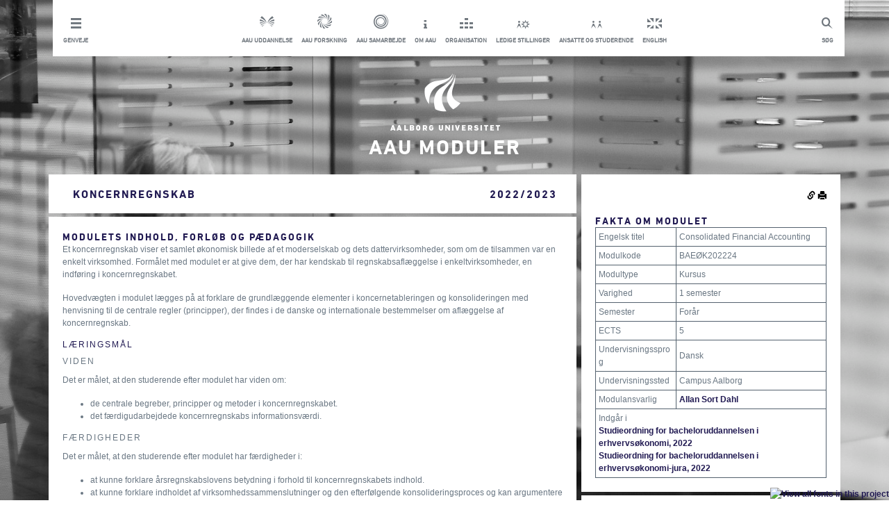

--- FILE ---
content_type: text/html; charset=utf-8
request_url: https://moduler.aau.dk/course/2022-2023/BAE%C3%98K202224
body_size: 7544
content:
<!DOCTYPE html>
<html lang="da">
<head>
    <meta name="viewport" content="width=device-width" />
    <meta http-equiv="X-UA-Compatible" content="IE=edge" /> 
        <meta name="title" content="Koncernregnskab-kursus-Aalborg Universitet"/>
            <meta name="description" content="Indhold, læringsmål og eksamener for modulet Koncernregnskab, Aalborg Universitet, Campus Aalborg" />
    <title>
    Koncernregnskab
         (2022/2023)
</title>
    <script type="text/javascript" src="https://fast.fonts.com/jsapi/6ffba2ea-d55c-4389-b794-a04d376df85c.js"></script>
    <link href="/bundles_css_general?v=JeRtltj5GWq0lwmZnKvNfXChAs_3RE0L_kv4gJoi23g1" rel="stylesheet"/>

    <script src="/bundles_js_general?v=5P19Ikxv303NGKMRDwy1fAL1flZo4hWca0epG_GZmcI1"></script>

    <script>
        function setCookie(c_name, value, exdays) {
            var exdate = new Date();
            exdate.setDate(exdate.getDate() + exdays);
            var c_value = escape(value) + ((exdays == null) ? "" : "; expires=" + exdate.toUTCString());
            document.cookie = c_name + "=" + c_value + ";path=/;";
        }

        function setLanguage(language) {
            setCookie('{AAUCoursesPublicLanguage}', language, 3650);
            $.ajax("/unsetLanguage", {
                method: "POST"
            }).done(function () { location.href = location.href.replace(/lang=(?:en-GB|da-DK)/i, "").replace(/(\?|&)$/, "").replace(/(&|\?)&/, "$1"); });
        }

        $(function (){
            $('.footerInner').hide();

            $('.footerArrow').on('click', function () {
                $(this).html($(this).html() == "i" ? "t" : "i");
                $(this).parent().toggleClass('active');
                $('.footerInner').slideToggle();
                $("html, body").animate({
                    scrollTop: $(document).height()
                }, 500);
            });
        });

        function setMobile() {
            var windowWidth = $(window).outerWidth();

            if (windowWidth < 970) {
                $('#header').addClass('mobile');
            }
        }

        function setInlineDropdown(button) {
            var dropdown = button.find('ul');
            button.toggleClass('active');

            if (button.hasClass('active')) {
                dropdown.slideDown();
            } else {
                dropdown.slideUp();
            }
        }

        function toggleSlide(element, isDown) {
            if (isDown) {
                element.slideDown();
            } else {
                element.slideUp();
            }
        }

        function setDropdown() {
            var dropdown = $('.header__dropdown');
            var headerHeight = $('#header').outerHeight();
            dropdown.css('top', headerHeight);
        }

        function setOverlay() {
            var overlay = $('.overlay');
            var dropdown = $('.header__dropdown');
            var shortcuts = $('.shortcutsWrapper');

            if (dropdown.hasClass('active') || shortcuts.hasClass('active')) {
                overlay.fadeIn();
            } else {
                overlay.fadeOut();
            }
        }

        $(document).ready(function() {
            setMobile();

            $('.mobileMenu').click(function() {
                var dropdown = $('.header__dropdown');
                dropdown.toggleClass('active');
                var isDown = dropdown.hasClass('active');

                setDropdown();
                setOverlay();
                toggleSlide(dropdown, isDown);
            });

            $('.shortcutsWrapper').click(function() {
                setInlineDropdown($(this));
                setOverlay();
            });


            $(window).resize(function() {
                var header = $('#header');
                var windowWidth = $(window).outerWidth();
                var dropdown = $('.header__dropdown');
                var shortcutDropdown = $('.shortcutDropdown');
                var shortcutsWrapper = $('.shortcutsWrapper');

                if (dropdown.hasClass('active')) {
                    setDropdown();
                    toggleSlide(dropdown, true);
                    shortcutDropdown.hide();
                    setOverlay();
                } else {
                    dropdown.hide();
                    setOverlay();
                }

                if (windowWidth >= 970) {
                    header.removeClass('mobile');
                    dropdown.removeClass('active');

                    dropdown.show();
                } else {
                    shortcutsWrapper.removeClass('active');
                }

                setMobile();
            });
        });
    </script>
    <link rel="shortcut icon" href="/Content/Images/aau-favicon.ico" />
    <link href="/Content/Footer.min.css" rel="stylesheet" />
    <link href="/Content/Main.min.css" rel="stylesheet" />
    <style type="text/css">
        .aau-icon{
            font-family:aauother;
            font-size:30px;
            background-color:inherit;
            border:0px;
        }

        .aau-icon.aau-bluebutton{
            color:#211A52;
        }

        .aau-icon.aau-whitebutton{
            color:#FFFFFF;
        }

        #metadescription{
            display:none;
        }

        @media print {
            .hidden-print {
                display:none!important
            }
        }
    </style>

    <script id="CookieConsent" src="https://policy.app.cookieinformation.com/uc.js"
    data-culture="DA" type="text/javascript"></script>


    
<script>
        $(function () {
            $(".rightColumn").prepend($("#actions").children());
            $(".rightColumn").append($("#extra").children());

            $(".permalink").popover({
                placement: "left",
                title: "Permalinks",
                content: function () {
                    return $("#permalinkBox").html();
                },
                trigger: "click",
                html: true
            });

                
            var t = "<tr><td colspan='2'>Indg&#229;r i<br /><div><a href='https://studieordninger.aau.dk/2022/32/3338?lang=da-DK'>Studieordning for bacheloruddannelsen i erhvervsøkonomi, 2022</a></div><div><a href='https://studieordninger.aau.dk/2022/32/3430?lang=da-DK'>Studieordning for bacheloruddannelsen i erhvervsøkonomi-jura, 2022</a></div></td></tr>"
            $(".rightColumn .infotable:first tbody").append(t);

            var courses = [];
            var courseCodes = [];
            $(".courseLink").each(function () {
                var code = $(this).html();
                courseCodes.push($(this).html());
                courses.push({
                    code: $(this).html(),
                    element: $(this)
                });
            });
            if (courseCodes.length > 0) {
                $.ajax(
                    "/course/2022-2023/getTitles",
                    {
                        method: "POST",
                        data: {
                            courseCodes: courseCodes,
                            volume: "2022/2023"
                        }
                    }
                ).done(function (data) {
                    for (var i = 0; i < courses.length; i++) {
                        if (data.titles[courses[i].code] != undefined) {
                            courses[i].element.html(data.titles[courses[i].code]["Danish"]);
                        }
                    }
                });
            }
        })
</script>

</head>
<body>
    
<!-- Google Tag Manager -->
<noscript>
    <iframe src="//www.googletagmanager.com/ns.html?id=GTM-Z38C7JH"
            height="0" width="0" style="display:none;visibility:hidden"></iframe>
</noscript>
<script>
(function(w,d,s,l,i){w[l]=w[l]||[];w[l].push({'gtm.start':
new Date().getTime(),event:'gtm.js'});var f=d.getElementsByTagName(s)[0],
j=d.createElement(s),dl=l!='dataLayer'?'&l='+l:'';j.async=true;j.src=
'//www.googletagmanager.com/gtm.js?id='+i+dl;f.parentNode.insertBefore(j,f);
})(window, document, 'script', 'dataLayer', 'GTM-Z38C7JH');</script>
<!-- End Google Tag Manager -->

<div class="container" style="min-height: 100%;height: auto;padding-bottom: 100px;">
    <div class="row">
        <div class="col-md-12">
            <div class="row">
                <div id="header" class="box header">
                    <a href="#" class="mobileMenu topLink"><span class="topLinkIcon mobileShortcuts"></span><p class="topLinkTxt">Luk menu</p></a>
                    <a href="http://www.search.aau.dk/?locale=da" class="topLink search"><span class="topLinkIcon search"></span><p class="topLinkTxt">S&#248;g</p></a>
                    
                    <ul class="horizontal unstyled header__dropdown"> 
                        <li class="shortcutsWrapper"> <a class="topLink shortcuts" href="#"> <span class="topLinkIcon shortcuts"></span><p class="topLinkTxt">Genveje</p> </a> 
                            <ul class="shortcutDropdown unstyled" style="display: none;"> 
                                <li> <a href="http://www.aau.dk/nyheder/?page=1" title="Nyheder fra AAU &amp; Presseinfo" class="topLink white">Nyheder &amp; presse</a></li> 
                                <li> <a href="http://www.aau.dk/arrangementer" title="Arrangementer p&#229; AAU" class="topLink white">Arrangementer</a></li> 
                                <li> <a href="http://www.aau.dk/kontakt" title="Kontakt og find rundt p&#229; Aalborg Universitet" class="topLink white">Kontakt og find rundt</a></li> 
                                <li> <a href="http://www.aau.dk/om-aau/organisation/campus" title="Campusomr&#229;der p&#229; AAU" class="topLink white">Campusomr&#229;der</a></li> 
                                <li> <a href="http://www.aau.dk/pressen" title="For pressen" class="topLink white">For pressen</a></li> 
                                <li> <a href="http://www.aau.dk/alumni" title="For tidligere studerende ved AAU" class="topLink white">For alumni</a></li> 
                            </ul> </li> 
                        <li class="serviceMenuCenterItem"> <a href="http://www.aau.dk/uddannelser/" class="topLink"><span class="topLinkIcon education"></span><p class="topLinkTxt">AAU uddannelse</p></a></li> 
                        <li class="serviceMenuCenterItem"> <a href="http://www.aau.dk/forskning/" class="topLink"><span class="topLinkIcon research"></span><p class="topLinkTxt">AAU forskning</p></a></li> 
                        <li class="serviceMenuCenterItem"> <a href="http://www.aau.dk/samarbejde/" class="topLink"><span class="topLinkIcon coorporation"></span><p class="topLinkTxt">AAU samarbejde</p></a></li> 
                        <li class="serviceMenuCenterItem"> <a href="http://www.aau.dk/om-aau/" class="topLink"><span class="topLinkIcon about"></span><p class="topLinkTxt">Om AAU</p></a></li> 
                        <li class="serviceMenuCenterItem"> <a href="http://www.aau.dk/om-aau/organisation/" class="topLink"><span class="topLinkIcon organisation"></span><p class="topLinkTxt">Organisation</p></a></li> 
                        <li class="serviceMenuCenterItem"> <a href="http://www.stillinger.aau.dk/" class="topLink"><span class="topLinkIcon vacancies"></span><p class="topLinkTxt">Ledige stillinger</p></a></li> 
                        <li class="serviceMenuCenterItem"> <a href="http://www.intern.aau.dk/" class="topLink"><span class="topLinkIcon studentsAndStaff"></span><p class="topLinkTxt">Ansatte og studerende</p></a></li> 
                        <li class="serviceMenuCenterItem"> <a href="javascript:setLanguage(&#39;en-GB&#39;)" class="topLink"><span class="topLinkIcon english"></span><p class="topLinkTxt">English</p></a></li> 
                    </ul>
                </div>  
                <div class="overlay"></div>
            </div>
        </div>
    </div>

    <div id="logo" class="logo row">
        <div class="col-md-12">
            <a href="/search" title="AAU">
                <img src="/Content/Images/logo.png" alt="AAU Logo"/>
                <h1 class="title highlighted">AAU Moduler</h1>
            </a>
        </div>
    </div>

    <div id="Content" class="row"><div class="col-md-8"><div class="row whitebox"><div class="col-md-9 col-lg-10"><h1>Koncernregnskab</h1></div><div class="col-md-3 col-lg-2"><h1>2022/2023</h1></div></div><div class="row"><div class="whitebox col-md-12"><h2 class="headline">Modulets indhold, forløb og pædagogik</h2><p>Et koncernregnskab viser et samlet økonomisk billede af et
moderselskab og dets dattervirksomheder, som om de tilsammen var en
enkelt virksomhed. Formålet med modulet er at give dem, der
har kendskab til regnskabsaflæggelse i enkeltvirksomheder, en
indføring i koncernregnskabet.</p><p>Hovedvægten i modulet lægges på at forklare de
grundlæggende elementer i koncernetableringen og konsolideringen
med henvisning til de centrale regler (principper), der findes i de
danske og internationale bestemmelser om aflæggelse af
koncernregnskab.</p><h3>Læringsmål</h3><h4>Viden</h4><p>Det er målet, at den studerende efter modulet har viden om:</p><ul><li>de centrale begreber, principper og metoder i
koncernregnskabet.</li><li>det færdigudarbejdede koncernregnskabs
informationsværdi.</li></ul><h4>Færdigheder</h4><p>Det er målet, at den studerende efter modulet har færdigheder
i:</p><ul><li>at kunne forklare årsregnskabslovens betydning i forhold
til koncernregnskabets indhold.</li><li>at kunne forklare indholdet af virksomhedssammenslutninger
og den efterfølgende konsolideringsproces og kan argumentere
for/imod om konkrete transaktioner og begivenheder opfylder
kriterierne for henholdsvis virksomhedssammenslutning eller
konsolidering.</li><li>at kunne beskrive gældende regler samt anvende metoder for
indregning og måling i koncernregnskabet og derved forklare
reglernes virkemåde på konkrete eksempler.</li></ul><h4>Kompetencer</h4><p>Det er målet, at den studerende efter modulet har kompetencer
til:</p><ul><li>at kunne forstå og identificere problemstillinger ved
etableringen og udarbejdelsen af koncernregnskabet.</li><li>at kunne løse de mest almindelige problemstillinger i
koncernregnskabet ved anvendelse af relevante metoder.</li><li>selvstændigt at kunne udfærdige et koncernårsregnskab med de
mest almindelige transaktioner.</li></ul><h3>Undervisningsform</h3><p>For information se § 17.</p><h2 class="headline">Eksamen</h2><h3>Prøver</h3><table class="infotable"><tr><td>Prøvens navn</td><td>Koncernregnskab</td></tr><tr><td>Prøveform</td><td><div>Skriftlig</div>
Individuel eksamen.</td></tr><tr><td>ECTS</td><td>5</td></tr><tr><td>Bedømmelsesform</td><td>7-trins-skala</td></tr><tr><td>Censur</td><td>Intern prøve</td></tr><tr><td>Vurderingskriterier</td><td>Vurderingskriterierne er angivet i Universitetets
eksamensordning</td></tr></table></div></div></div><div class="col-md-4 rightColumn"><div class="row"><div class="col-md-12 whitebox"><h2 class="headline">Fakta om modulet</h2><table class="infotable"><tr><td>Engelsk titel</td><td>Consolidated Financial Accounting</td></tr><tr><td>Modulkode</td><td>BAEØK202224</td></tr><tr><td>Modultype</td><td>Kursus</td></tr><tr><td>Varighed</td><td>1 semester</td></tr><tr><td>Semester</td><td>Forår
<br /></td></tr><tr><td>ECTS</td><td>5</td></tr><tr><td>Undervisningssprog</td><td>Dansk</td></tr><tr><td>Undervisningssted</td><td>Campus Aalborg</td></tr><tr><td>Modulansvarlig</td><td><div><a href="http://personprofil.aau.dk/126723" target="_blank">Allan Sort
Dahl</a></div></td></tr></table></div></div><div class="row"><div class="col-md-12 whitebox"><h2 class="headline">Organisation</h2><table class="infotable"><tr><td>Studienævn</td><td>Studienævn for Erhvervsøkonomi</td></tr><tr><td>Institut</td><td>Aalborg University Business School</td></tr><tr><td>Fakultet</td><td>Det Humanistiske og Samfundsvidenskabelige
Fakultet</td></tr></table></div></div></div></div>

<div style="display:none" id="extra">
    <div class="row hidden-print">
        <div class="col-md-12 whitebox">
            <h2 class="headline">S&#248;g i modulbasen</h2>
            <form method="post" action="/search">
                <div class="form-group row">
                    <div class="col-md-12">
                        <input type="text" class="form-control" name="Term" placeholder="S&#248;g" />
                    </div>
                </div>
                <div class="row">
                    <div class="col-md-12" style="text-align:center">
                        <button class="aau-icon aau-bluebutton" type="submit">y</button>
                    </div>
                </div>
            </form>
        </div>
    </div>

    <div class="row hidden-print">
        <div class="col-md-12 bluebox">
            <h2 class="headline">Relaterede Links</h2>
            <div><a href="http://www.aau.dk/uddannelser">AAU Uddannelser <span style="font-family:aauother">w</span></a></div>            
            <div><a href="https://studieordninger.aau.dk">AAU Studieordninger <span style="font-family:aauother">w</span></a></div>            
            <div><a href="https://moduler.aau.dk">AAU Moduler <span style="font-family:aauother">w</span></a></div>
        </div>
    </div>
</div>   

<div style="display:none" id="actions">
    <div class="row hidden-print">
        <div class="col-md-12 whitebox" style="padding-bottom:0px;margin-bottom:-5px;text-align:right">
            <img src="/Content/Images/glyphicons-halflings-144-link.png" class="clickable permalink" alt="Permalink"/>
            <img src="/Content/Images/glyphicons-halflings-45-print.png" class="clickable" onclick="window.print()" alt="Print"/>
        </div>
    </div>
</div>

<div style="display:none" id="permalinkBox">
    <div>Kopier links for linkning til denne kursusbeskrivelse</div>
    <div><b>Denne version:</b><input style="width:100%" type="text" value="http://moduler.aau.dk/course/2022-2023/BAE%C3%98K202224" /></div>
    <div><b>Nyeste version:</b><input style="width:100%" type="text" value="http://moduler.aau.dk/course/BAE%C3%98K202224" /></div>
    <div><em>Denne version</em> vil altid linke til denne version af kursusbeskrivelsen.</div>
    <div><em>Nyeste version</em> vil linke til den nyeste version af kursusbeskrivelsen.</div>
</div>




</div>
 
<footer class="footer hidden-print" style="position:relative;bottom:0px;width:100%">
    <div style="top:-62px;position:absolute;width: 100%;text-align: center;">
            <span class="aau-icon aau-whitebutton footerArrow">t</span>
        </div>   
        <div class="footerInner" style="background-color:white">
            <div class="container">
                <div class="row">
                    <div class="col-md-4 whitebox">
                        <h2>Kontakt AAU</h2>
                        <h3>Aalborg universitet</h3>
                        <p>
                            Administrationen <br/>
                            Fredrik Bajers Vej 5 <br/>
                            Postboks 153 9100 Alborg <br/>
                            Telefon: 9940 9940
                        </p>
                        <p>
                            Mail: <a href="mailto:aau@aau.dk")">aau@aau.dk</a> <br/>
                            CVRnr: 29102384 <br/>
                            Eannr: <a href="http://www.modulbasen-mocks.ig2.portal.aau.dk/digitalAssets/156/156630_ny-ean--master-.pdf">EANnr</a>
                        </p>
                        <p>
                            <a href="http://www.aau.dk/om-websitet">OM AAU&#39;s website feedback til webmaster</a>
                        </p>
                        <p>
                            <a href="http://www.aau.dk/om-cookies">OM brug af cookies</a>
                        </p>
                        <p>
                            <a href="http://www.adgangforalle.dk/">L&#230;s op</a> (f&#229; teksten p&#229; websitet l&#230;st op)
                        </p>
                    </div>

                    <div class="col-md-4 whitebox">
                        <h2>Om Aau</h2>
                        <ul class="unstyled">
                            <li><a href="http://www.aau.dk/om-aau/organisation">
                                <h3 class="hasArrow">Organisation</h3>
                            </a></li>
                            <li><a href="http://www.aau.dk/om-aau/strategi-udviklingskontrakt">
                                <h3 class="hasArrow">Strategi &amp; udviklingskontrakt</h3>
                            </a></li>
                            <li><a href="http://www.kvalitetssikring.aau.dk/">
                                <h3 class="hasArrow">Kvalitetssikring af uddannelser</h3>
                            </a></li>
                            <li><a href="http://www.aau.dk/om-aau/internationalt-samarbejde">
                                <h3 class="hasArrow">International samarbejde</h3>
                            </a></li>
                            <li><a href="http://www.aau.dk/om-aau/aalborg-modellen-problembaseret-laering">
                                <h3 class="hasArrow">Problembaseret l&#230;ring (PBL)</h3>
                            </a></li>
                            <li><a href="http://www.aau.dk/om-aau/historie-priser">
                                <h3 class="hasArrow">historie, priser og h&#230;der</h3>
                            </a></li>
                        </ul>
                    </div>

                    <div class="col-md-4 whitebox">
                        <h2>Aau p&#229; de sociale medier</h2>
                        <ul class="unstyled">
                            <li><a href="https://www.facebook.com/AalborgUniversitet">
                                <h3 class="hasArrow">Facebook</h3>
                            </a></li>
                            <li><a href="http://www.youtube.com/aalborguniversitet">
                                <h3 class="hasArrow">Youtube</h3>
                            </a></li>
                            <li><a href="http://www.flickr.com/photos/aalborguniversity/">
                                <h3 class="hasArrow">Flickr</h3>
                            </a></li>
                            <li><a href="http://www.linkedin.com/company/aalborg-university">
                                <h3 class="hasArrow">LinkedIn</h3>
                            </a></li>
                        </ul>
                     </div>
                 </div>
             </div>
         </div>
    </footer>
</body>
</html>
